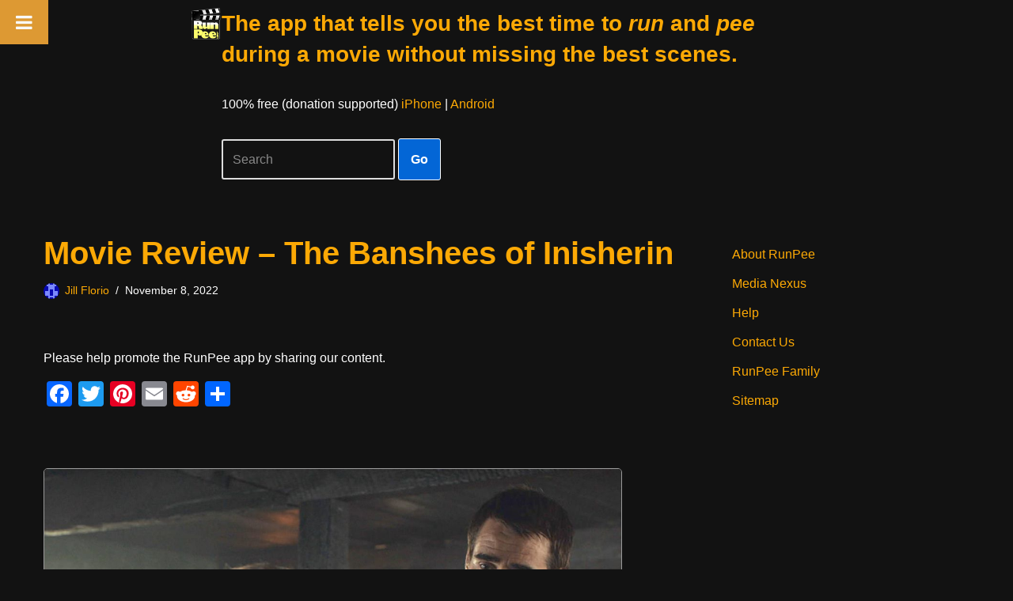

--- FILE ---
content_type: text/html; charset=utf-8
request_url: https://www.google.com/recaptcha/api2/aframe
body_size: 265
content:
<!DOCTYPE HTML><html><head><meta http-equiv="content-type" content="text/html; charset=UTF-8"></head><body><script nonce="5xyRa9pcoFv3riCLNu_ATg">/** Anti-fraud and anti-abuse applications only. See google.com/recaptcha */ try{var clients={'sodar':'https://pagead2.googlesyndication.com/pagead/sodar?'};window.addEventListener("message",function(a){try{if(a.source===window.parent){var b=JSON.parse(a.data);var c=clients[b['id']];if(c){var d=document.createElement('img');d.src=c+b['params']+'&rc='+(localStorage.getItem("rc::a")?sessionStorage.getItem("rc::b"):"");window.document.body.appendChild(d);sessionStorage.setItem("rc::e",parseInt(sessionStorage.getItem("rc::e")||0)+1);localStorage.setItem("rc::h",'1769079069193');}}}catch(b){}});window.parent.postMessage("_grecaptcha_ready", "*");}catch(b){}</script></body></html>